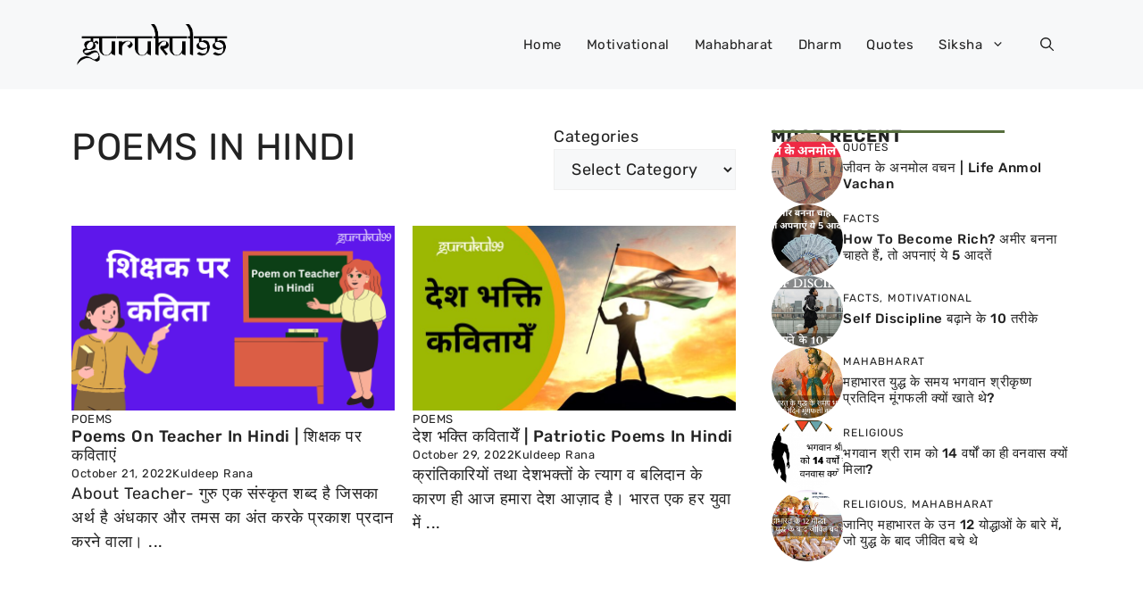

--- FILE ---
content_type: text/html; charset=UTF-8
request_url: https://gurukul99.com/tag/poems-in-hindi
body_size: 11302
content:
<!DOCTYPE html><html lang="en-US" prefix="og: https://ogp.me/ns#"><head><meta charset="UTF-8"> <style>img:is([sizes="auto" i], [sizes^="auto," i]) { contain-intrinsic-size: 3000px 1500px }</style><meta name="viewport" content="width=device-width, initial-scale=1"> <!-- Search Engine Optimization by Rank Math - https://rankmath.com/ --><title>poems in hindi - Gurukul99</title><link rel="preconnect" href="https://fonts.gstatic.com/" crossorigin/><link rel="preconnect" href="https://fonts.googleapis.com"/><style type="text/css">@font-face {
 font-family: 'Rubik';
 font-style: italic;
 font-weight: 300;
 font-display: swap;
 src: url(https://fonts.gstatic.com/s/rubik/v28/iJWbBXyIfDnIV7nEt3KSJbVDV49rz8sDE3U3f4c.ttf) format('truetype');
}
@font-face {
 font-family: 'Rubik';
 font-style: italic;
 font-weight: 400;
 font-display: swap;
 src: url(https://fonts.gstatic.com/s/rubik/v28/iJWbBXyIfDnIV7nEt3KSJbVDV49rz8tdE3U3f4c.ttf) format('truetype');
}
@font-face {
 font-family: 'Rubik';
 font-style: italic;
 font-weight: 500;
 font-display: swap;
 src: url(https://fonts.gstatic.com/s/rubik/v28/iJWbBXyIfDnIV7nEt3KSJbVDV49rz8tvE3U3f4c.ttf) format('truetype');
}
@font-face {
 font-family: 'Rubik';
 font-style: italic;
 font-weight: 600;
 font-display: swap;
 src: url(https://fonts.gstatic.com/s/rubik/v28/iJWbBXyIfDnIV7nEt3KSJbVDV49rz8uDFHU3f4c.ttf) format('truetype');
}
@font-face {
 font-family: 'Rubik';
 font-style: italic;
 font-weight: 700;
 font-display: swap;
 src: url(https://fonts.gstatic.com/s/rubik/v28/iJWbBXyIfDnIV7nEt3KSJbVDV49rz8u6FHU3f4c.ttf) format('truetype');
}
@font-face {
 font-family: 'Rubik';
 font-style: italic;
 font-weight: 800;
 font-display: swap;
 src: url(https://fonts.gstatic.com/s/rubik/v28/iJWbBXyIfDnIV7nEt3KSJbVDV49rz8vdFHU3f4c.ttf) format('truetype');
}
@font-face {
 font-family: 'Rubik';
 font-style: italic;
 font-weight: 900;
 font-display: swap;
 src: url(https://fonts.gstatic.com/s/rubik/v28/iJWbBXyIfDnIV7nEt3KSJbVDV49rz8v0FHU3f4c.ttf) format('truetype');
}
@font-face {
 font-family: 'Rubik';
 font-style: normal;
 font-weight: 300;
 font-display: swap;
 src: url(https://fonts.gstatic.com/s/rubik/v28/iJWZBXyIfDnIV5PNhY1KTN7Z-Yh-WYiFV0Uw.ttf) format('truetype');
}
@font-face {
 font-family: 'Rubik';
 font-style: normal;
 font-weight: 400;
 font-display: swap;
 src: url(https://fonts.gstatic.com/s/rubik/v28/iJWZBXyIfDnIV5PNhY1KTN7Z-Yh-B4iFV0Uw.ttf) format('truetype');
}
@font-face {
 font-family: 'Rubik';
 font-style: normal;
 font-weight: 500;
 font-display: swap;
 src: url(https://fonts.gstatic.com/s/rubik/v28/iJWZBXyIfDnIV5PNhY1KTN7Z-Yh-NYiFV0Uw.ttf) format('truetype');
}
@font-face {
 font-family: 'Rubik';
 font-style: normal;
 font-weight: 600;
 font-display: swap;
 src: url(https://fonts.gstatic.com/s/rubik/v28/iJWZBXyIfDnIV5PNhY1KTN7Z-Yh-2Y-FV0Uw.ttf) format('truetype');
}
@font-face {
 font-family: 'Rubik';
 font-style: normal;
 font-weight: 700;
 font-display: swap;
 src: url(https://fonts.gstatic.com/s/rubik/v28/iJWZBXyIfDnIV5PNhY1KTN7Z-Yh-4I-FV0Uw.ttf) format('truetype');
}
@font-face {
 font-family: 'Rubik';
 font-style: normal;
 font-weight: 800;
 font-display: swap;
 src: url(https://fonts.gstatic.com/s/rubik/v28/iJWZBXyIfDnIV5PNhY1KTN7Z-Yh-h4-FV0Uw.ttf) format('truetype');
}
@font-face {
 font-family: 'Rubik';
 font-style: normal;
 font-weight: 900;
 font-display: swap;
 src: url(https://fonts.gstatic.com/s/rubik/v28/iJWZBXyIfDnIV5PNhY1KTN7Z-Yh-ro-FV0Uw.ttf) format('truetype');
} </style><link rel="stylesheet" id="siteground-optimizer-combined-css-9dbac10b6e43178ec0ae32b25cc689c4" href="https://gurukul99.com/wp-content/uploads/siteground-optimizer-assets/siteground-optimizer-combined-css-9dbac10b6e43178ec0ae32b25cc689c4.css" media="all" /><meta name="robots" content="follow, noindex"/><meta property="og:locale" content="en_US" /><meta property="og:type" content="article" /><meta property="og:title" content="poems in hindi - Gurukul99" /><meta property="og:url" content="https://gurukul99.com/tag/poems-in-hindi" /><meta property="og:site_name" content="Gurukul99" /><meta name="twitter:card" content="summary_large_image" /><meta name="twitter:title" content="poems in hindi - Gurukul99" /><meta name="twitter:site" content="@ranakuldeep1989@gmail.com" /><meta name="twitter:label1" content="Posts" /><meta name="twitter:data1" content="2" /> <script type="application/ld+json" class="rank-math-schema">{"@context":"https://schema.org","@graph":[{"@type":"Person","@id":"https://gurukul99.com/#person","name":"ranakuldeep1989@gmail.com","sameAs":["https://twitter.com/ranakuldeep1989@gmail.com"],"image":{"@type":"ImageObject","@id":"https://gurukul99.com/#logo","url":"https://gurukul99.com/wp-content/uploads/2020/01/cropped-g99-logo.png","contentUrl":"https://gurukul99.com/wp-content/uploads/2020/01/cropped-g99-logo.png","caption":"Gurukul99","inLanguage":"en-US","width":"350","height":"70"}},{"@type":"WebSite","@id":"https://gurukul99.com/#website","url":"https://gurukul99.com","name":"Gurukul99","publisher":{"@id":"https://gurukul99.com/#person"},"inLanguage":"en-US"},{"@type":"CollectionPage","@id":"https://gurukul99.com/tag/poems-in-hindi#webpage","url":"https://gurukul99.com/tag/poems-in-hindi","name":"poems in hindi - Gurukul99","isPartOf":{"@id":"https://gurukul99.com/#website"},"inLanguage":"en-US"}]}</script> <!-- /Rank Math WordPress SEO plugin --><link rel='dns-prefetch' href='//maxcdn.bootstrapcdn.com' /><link href='https://fonts.gstatic.com' crossorigin rel='preconnect' /><link href='https://fonts.googleapis.com' crossorigin rel='preconnect' /><link rel="alternate" type="application/rss+xml" title="Gurukul99 &raquo; Feed" href="https://gurukul99.com/feed" /><link rel="alternate" type="application/rss+xml" title="Gurukul99 &raquo; Comments Feed" href="https://gurukul99.com/comments/feed" /><link rel="alternate" type="application/rss+xml" title="Gurukul99 &raquo; poems in hindi Tag Feed" href="https://gurukul99.com/tag/poems-in-hindi/feed" /> <style id='wp-emoji-styles-inline-css'> img.wp-smiley, img.emoji {
 display: inline !important;
 border: none !important;
 box-shadow: none !important;
 height: 1em !important;
 width: 1em !important;
 margin: 0 0.07em !important;
 vertical-align: -0.1em !important;
 background: none !important;
 padding: 0 !important;
 } </style> <style id='classic-theme-styles-inline-css'> /*! This file is auto-generated */
.wp-block-button__link{color:#fff;background-color:#32373c;border-radius:9999px;box-shadow:none;text-decoration:none;padding:calc(.667em + 2px) calc(1.333em + 2px);font-size:1.125em}.wp-block-file__button{background:#32373c;color:#fff;text-decoration:none} </style> <style id='global-styles-inline-css'> :root{--wp--preset--aspect-ratio--square: 1;--wp--preset--aspect-ratio--4-3: 4/3;--wp--preset--aspect-ratio--3-4: 3/4;--wp--preset--aspect-ratio--3-2: 3/2;--wp--preset--aspect-ratio--2-3: 2/3;--wp--preset--aspect-ratio--16-9: 16/9;--wp--preset--aspect-ratio--9-16: 9/16;--wp--preset--color--black: #000000;--wp--preset--color--cyan-bluish-gray: #abb8c3;--wp--preset--color--white: #ffffff;--wp--preset--color--pale-pink: #f78da7;--wp--preset--color--vivid-red: #cf2e2e;--wp--preset--color--luminous-vivid-orange: #ff6900;--wp--preset--color--luminous-vivid-amber: #fcb900;--wp--preset--color--light-green-cyan: #7bdcb5;--wp--preset--color--vivid-green-cyan: #00d084;--wp--preset--color--pale-cyan-blue: #8ed1fc;--wp--preset--color--vivid-cyan-blue: #0693e3;--wp--preset--color--vivid-purple: #9b51e0;--wp--preset--color--contrast: var(--contrast);--wp--preset--color--contrast-2: var(--contrast-2);--wp--preset--color--contrast-3: var(--contrast-3);--wp--preset--color--base: var(--base);--wp--preset--color--base-2: var(--base-2);--wp--preset--color--base-3: var(--base-3);--wp--preset--color--accent: var(--accent);--wp--preset--color--accent-2: var(--accent-2);--wp--preset--gradient--vivid-cyan-blue-to-vivid-purple: linear-gradient(135deg,rgba(6,147,227,1) 0%,rgb(155,81,224) 100%);--wp--preset--gradient--light-green-cyan-to-vivid-green-cyan: linear-gradient(135deg,rgb(122,220,180) 0%,rgb(0,208,130) 100%);--wp--preset--gradient--luminous-vivid-amber-to-luminous-vivid-orange: linear-gradient(135deg,rgba(252,185,0,1) 0%,rgba(255,105,0,1) 100%);--wp--preset--gradient--luminous-vivid-orange-to-vivid-red: linear-gradient(135deg,rgba(255,105,0,1) 0%,rgb(207,46,46) 100%);--wp--preset--gradient--very-light-gray-to-cyan-bluish-gray: linear-gradient(135deg,rgb(238,238,238) 0%,rgb(169,184,195) 100%);--wp--preset--gradient--cool-to-warm-spectrum: linear-gradient(135deg,rgb(74,234,220) 0%,rgb(151,120,209) 20%,rgb(207,42,186) 40%,rgb(238,44,130) 60%,rgb(251,105,98) 80%,rgb(254,248,76) 100%);--wp--preset--gradient--blush-light-purple: linear-gradient(135deg,rgb(255,206,236) 0%,rgb(152,150,240) 100%);--wp--preset--gradient--blush-bordeaux: linear-gradient(135deg,rgb(254,205,165) 0%,rgb(254,45,45) 50%,rgb(107,0,62) 100%);--wp--preset--gradient--luminous-dusk: linear-gradient(135deg,rgb(255,203,112) 0%,rgb(199,81,192) 50%,rgb(65,88,208) 100%);--wp--preset--gradient--pale-ocean: linear-gradient(135deg,rgb(255,245,203) 0%,rgb(182,227,212) 50%,rgb(51,167,181) 100%);--wp--preset--gradient--electric-grass: linear-gradient(135deg,rgb(202,248,128) 0%,rgb(113,206,126) 100%);--wp--preset--gradient--midnight: linear-gradient(135deg,rgb(2,3,129) 0%,rgb(40,116,252) 100%);--wp--preset--font-size--small: 13px;--wp--preset--font-size--medium: 20px;--wp--preset--font-size--large: 36px;--wp--preset--font-size--x-large: 42px;--wp--preset--spacing--20: 0.44rem;--wp--preset--spacing--30: 0.67rem;--wp--preset--spacing--40: 1rem;--wp--preset--spacing--50: 1.5rem;--wp--preset--spacing--60: 2.25rem;--wp--preset--spacing--70: 3.38rem;--wp--preset--spacing--80: 5.06rem;--wp--preset--shadow--natural: 6px 6px 9px rgba(0, 0, 0, 0.2);--wp--preset--shadow--deep: 12px 12px 50px rgba(0, 0, 0, 0.4);--wp--preset--shadow--sharp: 6px 6px 0px rgba(0, 0, 0, 0.2);--wp--preset--shadow--outlined: 6px 6px 0px -3px rgba(255, 255, 255, 1), 6px 6px rgba(0, 0, 0, 1);--wp--preset--shadow--crisp: 6px 6px 0px rgba(0, 0, 0, 1);}:where(.is-layout-flex){gap: 0.5em;}:where(.is-layout-grid){gap: 0.5em;}body .is-layout-flex{display: flex;}.is-layout-flex{flex-wrap: wrap;align-items: center;}.is-layout-flex > :is(*, div){margin: 0;}body .is-layout-grid{display: grid;}.is-layout-grid > :is(*, div){margin: 0;}:where(.wp-block-columns.is-layout-flex){gap: 2em;}:where(.wp-block-columns.is-layout-grid){gap: 2em;}:where(.wp-block-post-template.is-layout-flex){gap: 1.25em;}:where(.wp-block-post-template.is-layout-grid){gap: 1.25em;}.has-black-color{color: var(--wp--preset--color--black) !important;}.has-cyan-bluish-gray-color{color: var(--wp--preset--color--cyan-bluish-gray) !important;}.has-white-color{color: var(--wp--preset--color--white) !important;}.has-pale-pink-color{color: var(--wp--preset--color--pale-pink) !important;}.has-vivid-red-color{color: var(--wp--preset--color--vivid-red) !important;}.has-luminous-vivid-orange-color{color: var(--wp--preset--color--luminous-vivid-orange) !important;}.has-luminous-vivid-amber-color{color: var(--wp--preset--color--luminous-vivid-amber) !important;}.has-light-green-cyan-color{color: var(--wp--preset--color--light-green-cyan) !important;}.has-vivid-green-cyan-color{color: var(--wp--preset--color--vivid-green-cyan) !important;}.has-pale-cyan-blue-color{color: var(--wp--preset--color--pale-cyan-blue) !important;}.has-vivid-cyan-blue-color{color: var(--wp--preset--color--vivid-cyan-blue) !important;}.has-vivid-purple-color{color: var(--wp--preset--color--vivid-purple) !important;}.has-black-background-color{background-color: var(--wp--preset--color--black) !important;}.has-cyan-bluish-gray-background-color{background-color: var(--wp--preset--color--cyan-bluish-gray) !important;}.has-white-background-color{background-color: var(--wp--preset--color--white) !important;}.has-pale-pink-background-color{background-color: var(--wp--preset--color--pale-pink) !important;}.has-vivid-red-background-color{background-color: var(--wp--preset--color--vivid-red) !important;}.has-luminous-vivid-orange-background-color{background-color: var(--wp--preset--color--luminous-vivid-orange) !important;}.has-luminous-vivid-amber-background-color{background-color: var(--wp--preset--color--luminous-vivid-amber) !important;}.has-light-green-cyan-background-color{background-color: var(--wp--preset--color--light-green-cyan) !important;}.has-vivid-green-cyan-background-color{background-color: var(--wp--preset--color--vivid-green-cyan) !important;}.has-pale-cyan-blue-background-color{background-color: var(--wp--preset--color--pale-cyan-blue) !important;}.has-vivid-cyan-blue-background-color{background-color: var(--wp--preset--color--vivid-cyan-blue) !important;}.has-vivid-purple-background-color{background-color: var(--wp--preset--color--vivid-purple) !important;}.has-black-border-color{border-color: var(--wp--preset--color--black) !important;}.has-cyan-bluish-gray-border-color{border-color: var(--wp--preset--color--cyan-bluish-gray) !important;}.has-white-border-color{border-color: var(--wp--preset--color--white) !important;}.has-pale-pink-border-color{border-color: var(--wp--preset--color--pale-pink) !important;}.has-vivid-red-border-color{border-color: var(--wp--preset--color--vivid-red) !important;}.has-luminous-vivid-orange-border-color{border-color: var(--wp--preset--color--luminous-vivid-orange) !important;}.has-luminous-vivid-amber-border-color{border-color: var(--wp--preset--color--luminous-vivid-amber) !important;}.has-light-green-cyan-border-color{border-color: var(--wp--preset--color--light-green-cyan) !important;}.has-vivid-green-cyan-border-color{border-color: var(--wp--preset--color--vivid-green-cyan) !important;}.has-pale-cyan-blue-border-color{border-color: var(--wp--preset--color--pale-cyan-blue) !important;}.has-vivid-cyan-blue-border-color{border-color: var(--wp--preset--color--vivid-cyan-blue) !important;}.has-vivid-purple-border-color{border-color: var(--wp--preset--color--vivid-purple) !important;}.has-vivid-cyan-blue-to-vivid-purple-gradient-background{background: var(--wp--preset--gradient--vivid-cyan-blue-to-vivid-purple) !important;}.has-light-green-cyan-to-vivid-green-cyan-gradient-background{background: var(--wp--preset--gradient--light-green-cyan-to-vivid-green-cyan) !important;}.has-luminous-vivid-amber-to-luminous-vivid-orange-gradient-background{background: var(--wp--preset--gradient--luminous-vivid-amber-to-luminous-vivid-orange) !important;}.has-luminous-vivid-orange-to-vivid-red-gradient-background{background: var(--wp--preset--gradient--luminous-vivid-orange-to-vivid-red) !important;}.has-very-light-gray-to-cyan-bluish-gray-gradient-background{background: var(--wp--preset--gradient--very-light-gray-to-cyan-bluish-gray) !important;}.has-cool-to-warm-spectrum-gradient-background{background: var(--wp--preset--gradient--cool-to-warm-spectrum) !important;}.has-blush-light-purple-gradient-background{background: var(--wp--preset--gradient--blush-light-purple) !important;}.has-blush-bordeaux-gradient-background{background: var(--wp--preset--gradient--blush-bordeaux) !important;}.has-luminous-dusk-gradient-background{background: var(--wp--preset--gradient--luminous-dusk) !important;}.has-pale-ocean-gradient-background{background: var(--wp--preset--gradient--pale-ocean) !important;}.has-electric-grass-gradient-background{background: var(--wp--preset--gradient--electric-grass) !important;}.has-midnight-gradient-background{background: var(--wp--preset--gradient--midnight) !important;}.has-small-font-size{font-size: var(--wp--preset--font-size--small) !important;}.has-medium-font-size{font-size: var(--wp--preset--font-size--medium) !important;}.has-large-font-size{font-size: var(--wp--preset--font-size--large) !important;}.has-x-large-font-size{font-size: var(--wp--preset--font-size--x-large) !important;}
:where(.wp-block-post-template.is-layout-flex){gap: 1.25em;}:where(.wp-block-post-template.is-layout-grid){gap: 1.25em;}
:where(.wp-block-columns.is-layout-flex){gap: 2em;}:where(.wp-block-columns.is-layout-grid){gap: 2em;}
:root :where(.wp-block-pullquote){font-size: 1.5em;line-height: 1.6;} </style><link rel='stylesheet' id='sab_font-awesome-css' href='//maxcdn.bootstrapcdn.com/font-awesome/4.7.0/css/font-awesome.min.css?ver=6.8.3' media='all' /> <style id='generate-style-inline-css'> body{background-color:var(--base-3);color:var(--contrast);}a{color:var(--accent);}a:hover, a:focus{text-decoration:underline;}.entry-title a, .site-branding a, a.button, .wp-block-button__link, .main-navigation a{text-decoration:none;}a:hover, a:focus, a:active{color:var(--contrast);}.wp-block-group__inner-container{max-width:1200px;margin-left:auto;margin-right:auto;}.site-header .header-image{width:180px;}:root{--contrast:#222222;--contrast-2:#575760;--contrast-3:#b2b2be;--base:#f0f0f0;--base-2:#f7f8f9;--base-3:#ffffff;--accent:#0C4767;--accent-2:#566E3D;}:root .has-contrast-color{color:var(--contrast);}:root .has-contrast-background-color{background-color:var(--contrast);}:root .has-contrast-2-color{color:var(--contrast-2);}:root .has-contrast-2-background-color{background-color:var(--contrast-2);}:root .has-contrast-3-color{color:var(--contrast-3);}:root .has-contrast-3-background-color{background-color:var(--contrast-3);}:root .has-base-color{color:var(--base);}:root .has-base-background-color{background-color:var(--base);}:root .has-base-2-color{color:var(--base-2);}:root .has-base-2-background-color{background-color:var(--base-2);}:root .has-base-3-color{color:var(--base-3);}:root .has-base-3-background-color{background-color:var(--base-3);}:root .has-accent-color{color:var(--accent);}:root .has-accent-background-color{background-color:var(--accent);}:root .has-accent-2-color{color:var(--accent-2);}:root .has-accent-2-background-color{background-color:var(--accent-2);}.gp-modal:not(.gp-modal--open):not(.gp-modal--transition){display:none;}.gp-modal--transition:not(.gp-modal--open){pointer-events:none;}.gp-modal-overlay:not(.gp-modal-overlay--open):not(.gp-modal--transition){display:none;}.gp-modal__overlay{display:none;position:fixed;top:0;left:0;right:0;bottom:0;background:rgba(0,0,0,0.2);display:flex;justify-content:center;align-items:center;z-index:10000;backdrop-filter:blur(3px);transition:opacity 500ms ease;opacity:0;}.gp-modal--open:not(.gp-modal--transition) .gp-modal__overlay{opacity:1;}.gp-modal__container{max-width:100%;max-height:100vh;transform:scale(0.9);transition:transform 500ms ease;padding:0 10px;}.gp-modal--open:not(.gp-modal--transition) .gp-modal__container{transform:scale(1);}.search-modal-fields{display:flex;}.gp-search-modal .gp-modal__overlay{align-items:flex-start;padding-top:25vh;background:var(--gp-search-modal-overlay-bg-color);}.search-modal-form{width:500px;max-width:100%;background-color:var(--gp-search-modal-bg-color);color:var(--gp-search-modal-text-color);}.search-modal-form .search-field, .search-modal-form .search-field:focus{width:100%;height:60px;background-color:transparent;border:0;appearance:none;color:currentColor;}.search-modal-fields button, .search-modal-fields button:active, .search-modal-fields button:focus, .search-modal-fields button:hover{background-color:transparent;border:0;color:currentColor;width:60px;}body, button, input, select, textarea{font-family:Rubik, sans-serif;font-size:18px;letter-spacing:0.5px;}h2{text-transform:uppercase;font-size:30px;}@media (max-width:768px){h2{font-size:22px;}}h1{text-transform:uppercase;}h3{font-weight:500;text-transform:capitalize;font-size:30px;}h6{font-weight:400;text-transform:uppercase;font-size:13px;letter-spacing:1px;line-height:1em;margin-bottom:13px;}h4{font-weight:600;text-transform:uppercase;font-size:19px;letter-spacing:1px;line-height:1.4em;margin-bottom:0px;}.top-bar{background-color:#636363;color:#ffffff;}.top-bar a{color:#ffffff;}.top-bar a:hover{color:#303030;}.site-header{background-color:var(--base-2);}.main-title a,.main-title a:hover{color:var(--contrast);}.site-description{color:var(--contrast-2);}.main-navigation .main-nav ul li a, .main-navigation .menu-toggle, .main-navigation .menu-bar-items{color:var(--contrast);}.main-navigation .main-nav ul li:not([class*="current-menu-"]):hover > a, .main-navigation .main-nav ul li:not([class*="current-menu-"]):focus > a, .main-navigation .main-nav ul li.sfHover:not([class*="current-menu-"]) > a, .main-navigation .menu-bar-item:hover > a, .main-navigation .menu-bar-item.sfHover > a{color:var(--accent);}button.menu-toggle:hover,button.menu-toggle:focus{color:var(--contrast);}.main-navigation .main-nav ul li[class*="current-menu-"] > a{color:var(--accent);}.navigation-search input[type="search"],.navigation-search input[type="search"]:active, .navigation-search input[type="search"]:focus, .main-navigation .main-nav ul li.search-item.active > a, .main-navigation .menu-bar-items .search-item.active > a{color:var(--accent);}.main-navigation ul ul{background-color:var(--base);}.separate-containers .inside-article, .separate-containers .comments-area, .separate-containers .page-header, .one-container .container, .separate-containers .paging-navigation, .inside-page-header{background-color:var(--base-3);}.entry-title a{color:var(--contrast);}.entry-title a:hover{color:var(--contrast-2);}.entry-meta{color:var(--contrast-2);}.sidebar .widget{background-color:var(--base-3);}.footer-widgets{background-color:var(--base-3);}.site-info{background-color:var(--base-3);}input[type="text"],input[type="email"],input[type="url"],input[type="password"],input[type="search"],input[type="tel"],input[type="number"],textarea,select{color:var(--contrast);background-color:var(--base-2);border-color:var(--base);}input[type="text"]:focus,input[type="email"]:focus,input[type="url"]:focus,input[type="password"]:focus,input[type="search"]:focus,input[type="tel"]:focus,input[type="number"]:focus,textarea:focus,select:focus{color:var(--contrast);background-color:var(--base-2);border-color:var(--contrast-3);}button,html input[type="button"],input[type="reset"],input[type="submit"],a.button,a.wp-block-button__link:not(.has-background){color:#ffffff;background-color:#55555e;}button:hover,html input[type="button"]:hover,input[type="reset"]:hover,input[type="submit"]:hover,a.button:hover,button:focus,html input[type="button"]:focus,input[type="reset"]:focus,input[type="submit"]:focus,a.button:focus,a.wp-block-button__link:not(.has-background):active,a.wp-block-button__link:not(.has-background):focus,a.wp-block-button__link:not(.has-background):hover{color:#ffffff;background-color:#3f4047;}a.generate-back-to-top{background-color:rgba( 0,0,0,0.4 );color:#ffffff;}a.generate-back-to-top:hover,a.generate-back-to-top:focus{background-color:rgba( 0,0,0,0.6 );color:#ffffff;}:root{--gp-search-modal-bg-color:var(--base-3);--gp-search-modal-text-color:var(--contrast);--gp-search-modal-overlay-bg-color:rgba(0,0,0,0.2);}@media (max-width: 768px){.main-navigation .menu-bar-item:hover > a, .main-navigation .menu-bar-item.sfHover > a{background:none;color:var(--contrast);}}.nav-below-header .main-navigation .inside-navigation.grid-container, .nav-above-header .main-navigation .inside-navigation.grid-container{padding:0px 20px 0px 20px;}.site-main .wp-block-group__inner-container{padding:40px;}.separate-containers .paging-navigation{padding-top:20px;padding-bottom:20px;}.entry-content .alignwide, body:not(.no-sidebar) .entry-content .alignfull{margin-left:-40px;width:calc(100% + 80px);max-width:calc(100% + 80px);}.rtl .menu-item-has-children .dropdown-menu-toggle{padding-left:20px;}.rtl .main-navigation .main-nav ul li.menu-item-has-children > a{padding-right:20px;}@media (max-width:768px){.separate-containers .inside-article, .separate-containers .comments-area, .separate-containers .page-header, .separate-containers .paging-navigation, .one-container .site-content, .inside-page-header{padding:30px;}.site-main .wp-block-group__inner-container{padding:30px;}.inside-top-bar{padding-right:30px;padding-left:30px;}.inside-header{padding-right:30px;padding-left:30px;}.widget-area .widget{padding-top:30px;padding-right:30px;padding-bottom:30px;padding-left:30px;}.footer-widgets-container{padding-top:30px;padding-right:30px;padding-bottom:30px;padding-left:30px;}.inside-site-info{padding-right:30px;padding-left:30px;}.entry-content .alignwide, body:not(.no-sidebar) .entry-content .alignfull{margin-left:-30px;width:calc(100% + 60px);max-width:calc(100% + 60px);}.one-container .site-main .paging-navigation{margin-bottom:20px;}}/* End cached CSS */.is-right-sidebar{width:30%;}.is-left-sidebar{width:30%;}.site-content .content-area{width:70%;}@media (max-width: 768px){.main-navigation .menu-toggle,.sidebar-nav-mobile:not(#sticky-placeholder){display:block;}.main-navigation ul,.gen-sidebar-nav,.main-navigation:not(.slideout-navigation):not(.toggled) .main-nav > ul,.has-inline-mobile-toggle #site-navigation .inside-navigation > *:not(.navigation-search):not(.main-nav){display:none;}.nav-align-right .inside-navigation,.nav-align-center .inside-navigation{justify-content:space-between;}.has-inline-mobile-toggle .mobile-menu-control-wrapper{display:flex;flex-wrap:wrap;}.has-inline-mobile-toggle .inside-header{flex-direction:row;text-align:left;flex-wrap:wrap;}.has-inline-mobile-toggle .header-widget,.has-inline-mobile-toggle #site-navigation{flex-basis:100%;}.nav-float-left .has-inline-mobile-toggle #site-navigation{order:10;}}
.dynamic-author-image-rounded{border-radius:100%;}.dynamic-featured-image, .dynamic-author-image{vertical-align:middle;}.one-container.blog .dynamic-content-template:not(:last-child), .one-container.archive .dynamic-content-template:not(:last-child){padding-bottom:0px;}.dynamic-entry-excerpt > p:last-child{margin-bottom:0px;} </style> <style id='generateblocks-inline-css'> .gb-container-04da9225{display:flex;justify-content:space-between;}.gb-container-ba3d87b1{padding-top:20px;padding-bottom:20px;}.gb-container-3a29d203{height:100%;min-height:300px;display:flex;flex-direction:column;row-gap:13px;color:var(--contrast);}.gb-container-3a29d203 a{color:var(--contrast);}.gb-grid-wrapper > .gb-grid-column-3a29d203{width:50%;}.gb-container-583c9eec{display:flex;column-gap:20px;}.gb-container-d0a86651{display:flex;flex-wrap:wrap;align-items:center;column-gap:20px;row-gap:20px;color:var(--contrast);}.gb-container-d0a86651 a{color:var(--contrast);}.gb-container-d0a86651 a:hover{color:var(--contrast);}.gb-container-bcbc46ac{width:60%;flex-basis:calc(100% - 75px);text-align:center;border-top:3px solid var(--accent-2);}.gb-container-e9bed0be{flex-basis:100%;}.gb-container-03919c55{height:100%;display:flex;align-items:center;column-gap:20px;}.gb-grid-wrapper > .gb-grid-column-03919c55{width:100%;}.gb-container-3ff058ae{flex-shrink:0;flex-basis:80px;}.gb-container-c551a107{flex-shrink:1;}.gb-container-e224c1dd{background-color:var(--base-2);}.gb-container-33435c22{max-width:1200px;padding:40px 20px 0;margin-right:auto;margin-left:auto;}div.gb-headline-c66a2b1e{font-size:13px;text-transform:uppercase;}h3.gb-headline-1032a3b9{font-size:18px;margin-bottom:0px;}div.gb-headline-897f85e5{display:inline-block;font-size:13px;text-transform:capitalize;}div.gb-headline-682093c1{display:inline-block;font-size:13px;text-transform:capitalize;}p.gb-headline-251bd4df{margin-bottom:0px;}h4.gb-headline-9e06b5e3{flex-basis:100%;margin-bottom:-20px;}h6.gb-headline-14dcdb64{font-size:12px;margin-bottom:8px;}h3.gb-headline-040f2ffe{font-size:15px;margin-bottom:5px;}.gb-grid-wrapper-5cbf6a7d{display:flex;flex-wrap:wrap;margin-left:-20px;}.gb-grid-wrapper-5cbf6a7d > .gb-grid-column{box-sizing:border-box;padding-left:20px;padding-bottom:40px;}.gb-grid-wrapper-b3929361{display:flex;flex-wrap:wrap;row-gap:20px;}.gb-grid-wrapper-b3929361 > .gb-grid-column{box-sizing:border-box;}.gb-image-628deb9f{width:100%;height:100%;object-fit:fill;vertical-align:middle;}.gb-image-95849c3e{border-radius:50%;width:80px;height:80px;object-fit:cover;vertical-align:middle;}.gb-button-wrapper{display:flex;flex-wrap:wrap;align-items:flex-start;justify-content:flex-start;clear:both;}.gb-button-wrapper a.gb-button-58025241{display:inline-flex;align-items:center;justify-content:center;font-size:15px;text-align:center;padding:10px;margin-right:5px;border-radius:10px;border:1px solid var(--contrast-3);background-color:var(--base-3);color:var(--contrast);text-decoration:none;}.gb-button-wrapper a.gb-button-58025241:hover, .gb-button-wrapper a.gb-button-58025241:active, .gb-button-wrapper a.gb-button-58025241:focus{background-color:var(--accent);color:var(--base-3);}.gb-button-wrapper .gb-button-1be5c84d{display:inline-flex;align-items:center;justify-content:center;font-size:15px;text-align:center;padding:10px 15px;margin-right:2.5px;margin-left:2.5px;border-radius:10px;border:1px solid var(--contrast-3);background-color:var(--base-3);color:var(--contrast);text-decoration:none;}.gb-button-wrapper .gb-button-1be5c84d:hover, .gb-button-wrapper .gb-button-1be5c84d:active, .gb-button-wrapper .gb-button-1be5c84d:focus{background-color:var(--accent);color:var(--base-3);}.gb-button-wrapper .gb-button-1be5c84d.gb-block-is-current, .gb-button-wrapper .gb-button-1be5c84d.gb-block-is-current:hover, .gb-button-wrapper .gb-button-1be5c84d.gb-block-is-current:active, .gb-button-wrapper .gb-button-1be5c84d.gb-block-is-current:focus{background-color:var(--accent);color:var(--base-3);}.gb-button-wrapper a.gb-button-4c4c412c{display:inline-flex;align-items:center;justify-content:center;font-size:15px;text-align:center;padding:10px;margin-left:5px;border-radius:10px;border:1px solid var(--contrast-3);background-color:var(--base-3);color:var(--contrast);text-decoration:none;}.gb-button-wrapper a.gb-button-4c4c412c:hover, .gb-button-wrapper a.gb-button-4c4c412c:active, .gb-button-wrapper a.gb-button-4c4c412c:focus{background-color:var(--accent);color:var(--base-3);}@media (max-width: 1024px) {.gb-grid-wrapper-5cbf6a7d > .gb-grid-column{padding-bottom:40px;}.gb-grid-wrapper-b3929361{margin-left:-20px;}.gb-grid-wrapper-b3929361 > .gb-grid-column{padding-left:20px;}}@media (max-width: 767px) {.gb-container-ba3d87b1{padding-top:0px;}.gb-grid-wrapper > .gb-grid-column-3a29d203{width:100%;}.gb-container-d0a86651{text-align:center;padding-top:40px;}.gb-container-bcbc46ac{width:100%;}.gb-grid-wrapper > .gb-grid-column-bcbc46ac{width:100%;}.gb-container-3ff058ae{width:50%;text-align:center;}.gb-grid-wrapper > .gb-grid-column-3ff058ae{width:50%;}.gb-container-c551a107{width:50%;text-align:left;}.gb-grid-wrapper > .gb-grid-column-c551a107{width:50%;}h4.gb-headline-9e06b5e3{text-align:left;}h6.gb-headline-14dcdb64{text-align:left;}h3.gb-headline-040f2ffe{text-align:left;}.gb-grid-wrapper-5cbf6a7d > .gb-grid-column{padding-bottom:40px;}.gb-image-628deb9f{width:100%;height:240px;object-fit:cover;}}:root{--gb-container-width:1200px;}.gb-container .wp-block-image img{vertical-align:middle;}.gb-grid-wrapper .wp-block-image{margin-bottom:0;}.gb-highlight{background:none;}.gb-shape{line-height:0;} </style><link rel="https://api.w.org/" href="https://gurukul99.com/wp-json/" /><link rel="alternate" title="JSON" type="application/json" href="https://gurukul99.com/wp-json/wp/v2/tags/509" /><link rel="EditURI" type="application/rsd+xml" title="RSD" href="https://gurukul99.com/xmlrpc.php?rsd" /><meta name="generator" content="WordPress 6.8.3" /> <style>.recentcomments a{display:inline !important;padding:0 !important;margin:0 !important;}</style><!-- Global site tag (gtag.js) - Google Analytics --> <script async src="https://www.googletagmanager.com/gtag/js?id=UA-157136824-1"></script> <script> window.dataLayer = window.dataLayer || [];
 function gtag(){dataLayer.push(arguments);}
 gtag('js', new Date());
 gtag('config', 'UA-157136824-1'); </script><script async src="https://pagead2.googlesyndication.com/pagead/js/adsbygoogle.js?client=ca-pub-3111133772787381"
 crossorigin="anonymous"></script><link rel="icon" href="https://gurukul99.com/wp-content/uploads/2020/01/cropped-gurukul99-favicon-32x32.png" sizes="32x32" /><link rel="icon" href="https://gurukul99.com/wp-content/uploads/2020/01/cropped-gurukul99-favicon-192x192.png" sizes="192x192" /><link rel="apple-touch-icon" href="https://gurukul99.com/wp-content/uploads/2020/01/cropped-gurukul99-favicon-180x180.png" /><meta name="msapplication-TileImage" content="https://gurukul99.com/wp-content/uploads/2020/01/cropped-gurukul99-favicon-270x270.png" /> <style id="wp-custom-css"> *{
 word-spacing: 1px;
}
.elementor-widget-theme-post-content a:link {
 text-decoration: underline;
}  /*For top and bottom padding in TOC*/
#ez-toc-container{
 padding-bottom:40px; 
}  blockquote {
max-width: 85%;
text-align: center;
margin: 20px;
padding: 10px;
font-size: 20px;
color: #870000;
border-top: 2px solid #870000;
border-bottom: 2px solid #870000;
font-style: normal; 
border-left: none;
}
p.thumb-caption-text{
 margin-top:10px;
}
/*Change CSS of image caption*/
.wp-block-image figcaption {
text-align: center;
font-size: 16px;
margin-bottom:40px;
}
.wp-block-embed figcaption {
text-align: center;
font-size: 16px;
margin-bottom:40px;
}
.widget-title {
 border-bottom: 1px solid;
}
.sidebar .widget a {
 color:#1e73be;
}
.sidebar .widget a:hover {
 color:blue;
}
.elementor-post__title {
 white-space: unset !important;
}
.main-navigation .main-nav ul li a {
 padding-left:14px;
 padding-right:14px;
}
.elementor-section-wrap{
 margin-top:20px;
}/* GeneratePress Site CSS */ .auto-width.gb-query-loop-wrapper {
 flex: 1;
}
@media (min-width: 768px) {
.sticky-container > .gb-inside-container,.sticky-container {
 position: sticky;
 top: 80px;
}
#right-sidebar .inside-right-sidebar {
 height: 100%;
}
}
select#wp-block-categories-1 {
 width: 100%;
} /* End GeneratePress Site CSS */ </style></head><body class="archive tag tag-poems-in-hindi tag-509 wp-custom-logo wp-embed-responsive wp-theme-generatepress post-image-below-header post-image-aligned-center sticky-menu-fade right-sidebar nav-float-right one-container header-aligned-left dropdown-hover" itemtype="https://schema.org/Blog" itemscope> <a class="screen-reader-text skip-link" href="#content" title="Skip to content">Skip to content</a><header class="site-header has-inline-mobile-toggle" id="masthead" aria-label="Site"  itemtype="https://schema.org/WPHeader" itemscope><div class="inside-header grid-container"><div class="site-logo"> <a href="https://gurukul99.com/" rel="home"> <img  class="header-image is-logo-image" alt="Gurukul99" src="https://gurukul99.com/wp-content/uploads/2023/11/cropped-gurukul99-logo.png" width="251" height="72" /> </a></div><nav class="main-navigation mobile-menu-control-wrapper" id="mobile-menu-control-wrapper" aria-label="Mobile Toggle"><div class="menu-bar-items"> <span class="menu-bar-item"> <a href="#" role="button" aria-label="Open search" data-gpmodal-trigger="gp-search"><span class="gp-icon icon-search"><svg viewBox="0 0 512 512" aria-hidden="true" xmlns="http://www.w3.org/2000/svg" width="1em" height="1em"><path fill-rule="evenodd" clip-rule="evenodd" d="M208 48c-88.366 0-160 71.634-160 160s71.634 160 160 160 160-71.634 160-160S296.366 48 208 48zM0 208C0 93.125 93.125 0 208 0s208 93.125 208 208c0 48.741-16.765 93.566-44.843 129.024l133.826 134.018c9.366 9.379 9.355 24.575-.025 33.941-9.379 9.366-24.575 9.355-33.941-.025L337.238 370.987C301.747 399.167 256.839 416 208 416 93.125 416 0 322.875 0 208z" /></svg><svg viewBox="0 0 512 512" aria-hidden="true" xmlns="http://www.w3.org/2000/svg" width="1em" height="1em"><path d="M71.029 71.029c9.373-9.372 24.569-9.372 33.942 0L256 222.059l151.029-151.03c9.373-9.372 24.569-9.372 33.942 0 9.372 9.373 9.372 24.569 0 33.942L289.941 256l151.03 151.029c9.372 9.373 9.372 24.569 0 33.942-9.373 9.372-24.569 9.372-33.942 0L256 289.941l-151.029 151.03c-9.373 9.372-24.569 9.372-33.942 0-9.372-9.373-9.372-24.569 0-33.942L222.059 256 71.029 104.971c-9.372-9.373-9.372-24.569 0-33.942z" /></svg></span></a> </span></div> <button data-nav="site-navigation" class="menu-toggle" aria-controls="primary-menu" aria-expanded="false"> <span class="gp-icon icon-menu-bars"><svg viewBox="0 0 512 512" aria-hidden="true" xmlns="http://www.w3.org/2000/svg" width="1em" height="1em"><path d="M0 96c0-13.255 10.745-24 24-24h464c13.255 0 24 10.745 24 24s-10.745 24-24 24H24c-13.255 0-24-10.745-24-24zm0 160c0-13.255 10.745-24 24-24h464c13.255 0 24 10.745 24 24s-10.745 24-24 24H24c-13.255 0-24-10.745-24-24zm0 160c0-13.255 10.745-24 24-24h464c13.255 0 24 10.745 24 24s-10.745 24-24 24H24c-13.255 0-24-10.745-24-24z" /></svg><svg viewBox="0 0 512 512" aria-hidden="true" xmlns="http://www.w3.org/2000/svg" width="1em" height="1em"><path d="M71.029 71.029c9.373-9.372 24.569-9.372 33.942 0L256 222.059l151.029-151.03c9.373-9.372 24.569-9.372 33.942 0 9.372 9.373 9.372 24.569 0 33.942L289.941 256l151.03 151.029c9.372 9.373 9.372 24.569 0 33.942-9.373 9.372-24.569 9.372-33.942 0L256 289.941l-151.029 151.03c-9.373 9.372-24.569 9.372-33.942 0-9.372-9.373-9.372-24.569 0-33.942L222.059 256 71.029 104.971c-9.372-9.373-9.372-24.569 0-33.942z" /></svg></span><span class="screen-reader-text">Menu</span> </button></nav><nav class="main-navigation has-menu-bar-items sub-menu-right" id="site-navigation" aria-label="Primary"  itemtype="https://schema.org/SiteNavigationElement" itemscope><div class="inside-navigation grid-container"> <button class="menu-toggle" aria-controls="primary-menu" aria-expanded="false"> <span class="gp-icon icon-menu-bars"><svg viewBox="0 0 512 512" aria-hidden="true" xmlns="http://www.w3.org/2000/svg" width="1em" height="1em"><path d="M0 96c0-13.255 10.745-24 24-24h464c13.255 0 24 10.745 24 24s-10.745 24-24 24H24c-13.255 0-24-10.745-24-24zm0 160c0-13.255 10.745-24 24-24h464c13.255 0 24 10.745 24 24s-10.745 24-24 24H24c-13.255 0-24-10.745-24-24zm0 160c0-13.255 10.745-24 24-24h464c13.255 0 24 10.745 24 24s-10.745 24-24 24H24c-13.255 0-24-10.745-24-24z" /></svg><svg viewBox="0 0 512 512" aria-hidden="true" xmlns="http://www.w3.org/2000/svg" width="1em" height="1em"><path d="M71.029 71.029c9.373-9.372 24.569-9.372 33.942 0L256 222.059l151.029-151.03c9.373-9.372 24.569-9.372 33.942 0 9.372 9.373 9.372 24.569 0 33.942L289.941 256l151.03 151.029c9.372 9.373 9.372 24.569 0 33.942-9.373 9.372-24.569 9.372-33.942 0L256 289.941l-151.029 151.03c-9.373 9.372-24.569 9.372-33.942 0-9.372-9.373-9.372-24.569 0-33.942L222.059 256 71.029 104.971c-9.372-9.373-9.372-24.569 0-33.942z" /></svg></span><span class="screen-reader-text">Menu</span> </button><div id="primary-menu" class="main-nav"><ul id="menu-primary-marketer" class=" menu sf-menu"><li id="menu-item-7793" class="menu-item menu-item-type-custom menu-item-object-custom menu-item-home menu-item-7793"><a href="https://gurukul99.com">Home</a></li><li id="menu-item-7812" class="menu-item menu-item-type-taxonomy menu-item-object-category menu-item-7812"><a href="https://gurukul99.com/motivational">Motivational</a></li><li id="menu-item-7813" class="menu-item menu-item-type-taxonomy menu-item-object-category menu-item-7813"><a href="https://gurukul99.com/mahabharat">Mahabharat</a></li><li id="menu-item-7821" class="menu-item menu-item-type-taxonomy menu-item-object-category menu-item-7821"><a href="https://gurukul99.com/religious">Dharm</a></li><li id="menu-item-7822" class="menu-item menu-item-type-taxonomy menu-item-object-category menu-item-7822"><a href="https://gurukul99.com/quotes">Quotes</a></li><li id="menu-item-7815" class="menu-item menu-item-type-custom menu-item-object-custom menu-item-has-children menu-item-7815"><a href="#">Siksha<span role="presentation" class="dropdown-menu-toggle"><span class="gp-icon icon-arrow"><svg viewBox="0 0 330 512" aria-hidden="true" xmlns="http://www.w3.org/2000/svg" width="1em" height="1em"><path d="M305.913 197.085c0 2.266-1.133 4.815-2.833 6.514L171.087 335.593c-1.7 1.7-4.249 2.832-6.515 2.832s-4.815-1.133-6.515-2.832L26.064 203.599c-1.7-1.7-2.832-4.248-2.832-6.514s1.132-4.816 2.832-6.515l14.162-14.163c1.7-1.699 3.966-2.832 6.515-2.832 2.266 0 4.815 1.133 6.515 2.832l111.316 111.317 111.316-111.317c1.7-1.699 4.249-2.832 6.515-2.832s4.815 1.133 6.515 2.832l14.162 14.163c1.7 1.7 2.833 4.249 2.833 6.515z" /></svg></span></span></a><ul class="sub-menu"><li id="menu-item-7817" class="menu-item menu-item-type-taxonomy menu-item-object-category menu-item-7817"><a href="https://gurukul99.com/vyakaran">Vyakaran</a></li><li id="menu-item-7816" class="menu-item menu-item-type-taxonomy menu-item-object-category menu-item-7816"><a href="https://gurukul99.com/nibandh">Nibandh</a></li><li id="menu-item-7818" class="menu-item menu-item-type-taxonomy menu-item-object-category menu-item-7818"><a href="https://gurukul99.com/jivani">Jivani</a></li><li id="menu-item-7819" class="menu-item menu-item-type-taxonomy menu-item-object-category menu-item-7819"><a href="https://gurukul99.com/facts">Facts</a></li><li id="menu-item-7820" class="menu-item menu-item-type-taxonomy menu-item-object-category menu-item-7820"><a href="https://gurukul99.com/english-grammar">English Grammar</a></li></ul></li></ul></div><div class="menu-bar-items"> <span class="menu-bar-item"> <a href="#" role="button" aria-label="Open search" data-gpmodal-trigger="gp-search"><span class="gp-icon icon-search"><svg viewBox="0 0 512 512" aria-hidden="true" xmlns="http://www.w3.org/2000/svg" width="1em" height="1em"><path fill-rule="evenodd" clip-rule="evenodd" d="M208 48c-88.366 0-160 71.634-160 160s71.634 160 160 160 160-71.634 160-160S296.366 48 208 48zM0 208C0 93.125 93.125 0 208 0s208 93.125 208 208c0 48.741-16.765 93.566-44.843 129.024l133.826 134.018c9.366 9.379 9.355 24.575-.025 33.941-9.379 9.366-24.575 9.355-33.941-.025L337.238 370.987C301.747 399.167 256.839 416 208 416 93.125 416 0 322.875 0 208z" /></svg><svg viewBox="0 0 512 512" aria-hidden="true" xmlns="http://www.w3.org/2000/svg" width="1em" height="1em"><path d="M71.029 71.029c9.373-9.372 24.569-9.372 33.942 0L256 222.059l151.029-151.03c9.373-9.372 24.569-9.372 33.942 0 9.372 9.373 9.372 24.569 0 33.942L289.941 256l151.03 151.029c9.372 9.373 9.372 24.569 0 33.942-9.373 9.372-24.569 9.372-33.942 0L256 289.941l-151.029 151.03c-9.373 9.372-24.569 9.372-33.942 0-9.372-9.373-9.372-24.569 0-33.942L222.059 256 71.029 104.971c-9.372-9.373-9.372-24.569 0-33.942z" /></svg></span></a> </span></div></div></nav></div></header><div class="site grid-container container hfeed" id="page"><div class="site-content" id="content"><div class="content-area" id="primary"><main class="site-main" id="main"><div class="gb-container gb-container-04da9225"><h1 class="gb-headline gb-headline-12009776 gb-headline-text">poems in hindi</h1><div class="wp-block-categories-dropdown wp-block-categories"><label class="wp-block-categories__label" for="wp-block-categories-1">Categories</label><select  name='category_name' id='wp-block-categories-1' class='postform'><option value='-1'>Select Category</option><option class="level-0" value="blogging">Blogging</option><option class="level-0" value="book-summary">Book Summary</option><option class="level-0" value="computer">Computer</option><option class="level-0" value="dohe">Dohe</option><option class="level-0" value="education">Education</option><option class="level-0" value="english-grammar">English Grammar</option><option class="level-0" value="facts">Facts</option><option class="level-0" value="jivani">Jivani</option><option class="level-0" value="mahabharat">Mahabharat</option><option class="level-0" value="motivational">Motivational</option><option class="level-0" value="news">News</option><option class="level-0" value="nibandh">Nibandh</option><option class="level-0" value="philosophy">Philosophy</option><option class="level-0" value="poems">Poems</option><option class="level-0" value="quotes">Quotes</option><option class="level-0" value="religious">Religious</option><option class="level-0" value="seo">SEO</option><option class="level-0" value="slogan">Slogan</option><option class="level-0" value="stories">Stories</option><option class="level-0" value="technology">Technology</option><option class="level-0" value="tips">Tips</option><option class="level-0" value="vyakaran">Vyakaran</option><option class="level-0" value="vyanjan">vyanjan</option> </select></div></div><div class="dynamic-term-description"></div><div class="gb-container gb-container-ba3d87b1"><div class="gb-grid-wrapper gb-grid-wrapper-5cbf6a7d gb-query-loop-wrapper"><div class="gb-grid-column gb-grid-column-3a29d203 gb-query-loop-item post-6607 post type-post status-publish format-standard has-post-thumbnail hentry category-poems tag-poems-in-hindi tag-poems-on-teacher tag-shikshak-kavita tag-teacher-poem-hindi tag-teacher-poems tag-teachers-day is-loop-template-item"><div class="gb-container gb-container-3a29d203"><figure class="gb-block-image gb-block-image-628deb9f"><a href="https://gurukul99.com/poems-on-teacher-in-hindi"><img width="728" height="416" src="https://gurukul99.com/wp-content/uploads/2022/10/poem-on-teacher.png" class="gb-image-628deb9f" alt="poem on teacher" decoding="async" srcset="https://gurukul99.com/wp-content/uploads/2022/10/poem-on-teacher.png 728w, https://gurukul99.com/wp-content/uploads/2022/10/poem-on-teacher-300x171.png 300w, https://gurukul99.com/wp-content/uploads/2022/10/poem-on-teacher-150x86.png 150w" sizes="(max-width: 728px) 100vw, 728px" /></a></figure><div class="gb-headline gb-headline-c66a2b1e gb-headline-text"><span class="post-term-item term-poems"><a href="https://gurukul99.com/poems">Poems</a></span></div><h3 class="gb-headline gb-headline-1032a3b9 gb-headline-text"><a href="https://gurukul99.com/poems-on-teacher-in-hindi">Poems on Teacher in Hindi | शिक्षक पर कविताएं</a></h3><div class="gb-container gb-container-583c9eec"><div class="gb-headline gb-headline-897f85e5 gb-headline-text"><time class="entry-date published" datetime="2022-10-21T06:21:27+00:00">October 21, 2022</time></div><div class="gb-headline gb-headline-682093c1 gb-headline-text">Kuldeep Rana</div></div><p class="gb-headline gb-headline-251bd4df gb-headline-text">About Teacher- गुरु एक संस्कृत शब्द है जिसका अर्थ है अंधकार और तमस का अंत करके प्रकाश प्रदान करने वाला। ...</p></div></div><div class="gb-grid-column gb-grid-column-3a29d203 gb-query-loop-item post-5869 post type-post status-publish format-standard has-post-thumbnail hentry category-poems tag-desh-bhakti-kavita tag-hind-poems tag-patriotic-poem-in-hindi tag-patriotic-poems tag-poems-in-hindi tag-poems-on-mother tag-poems-on-nature is-loop-template-item"><div class="gb-container gb-container-3a29d203"><figure class="gb-block-image gb-block-image-628deb9f"><a href="https://gurukul99.com/patriotic-poems-in-hindi"><img width="728" height="416" src="https://gurukul99.com/wp-content/uploads/2022/08/patriotic-poems.jpg" class="gb-image-628deb9f" alt="" decoding="async" srcset="https://gurukul99.com/wp-content/uploads/2022/08/patriotic-poems.jpg 728w, https://gurukul99.com/wp-content/uploads/2022/08/patriotic-poems-300x171.jpg 300w, https://gurukul99.com/wp-content/uploads/2022/08/patriotic-poems-150x86.jpg 150w" sizes="(max-width: 728px) 100vw, 728px" /></a></figure><div class="gb-headline gb-headline-c66a2b1e gb-headline-text"><span class="post-term-item term-poems"><a href="https://gurukul99.com/poems">Poems</a></span></div><h3 class="gb-headline gb-headline-1032a3b9 gb-headline-text"><a href="https://gurukul99.com/patriotic-poems-in-hindi">देश भक्ति कवितायेँ | Patriotic Poems in Hindi</a></h3><div class="gb-container gb-container-583c9eec"><div class="gb-headline gb-headline-897f85e5 gb-headline-text"><time class="entry-date updated-date" datetime="2022-10-29T11:28:20+00:00">October 29, 2022</time></div><div class="gb-headline gb-headline-682093c1 gb-headline-text">Kuldeep Rana</div></div><p class="gb-headline gb-headline-251bd4df gb-headline-text">क्रांतिकारियों तथा देशभक्तों के त्याग व बलिदान के कारण ही आज हमारा देश आज़ाद है। भारत एक हर युवा में ...</p></div></div></div><div class="gb-button-wrapper gb-button-wrapper-3691db20 gb-query-loop-pagination"></div></div></main></div><div class="widget-area sidebar is-right-sidebar" id="right-sidebar"><div class="inside-right-sidebar"><div class="gb-container gb-container-d0a86651 sticky-container"><h4 class="gb-headline gb-headline-9e06b5e3 gb-headline-text"><strong>most recent</strong></h4><div class="gb-container gb-container-bcbc46ac"></div><div class="gb-container gb-container-e9bed0be"><div class="gb-grid-wrapper gb-grid-wrapper-b3929361 gb-query-loop-wrapper"><div class="gb-grid-column gb-grid-column-03919c55 gb-query-loop-item post-6109 post type-post status-publish format-standard has-post-thumbnail hentry category-quotes tag-life-anmol-vachan tag-life-anmol-vachan-in-hindi tag-986 tag-1006 tag-985 is-loop-template-item"><div class="gb-container gb-container-03919c55"><div class="gb-container gb-container-3ff058ae"><figure class="gb-block-image gb-block-image-95849c3e"><a href="https://gurukul99.com/life-anmol-vachan-in-hindi"><img width="150" height="150" src="https://gurukul99.com/wp-content/uploads/2022/09/life-anmol-vachan--150x150.png" class="gb-image-95849c3e" alt="anmol vachan" decoding="async" srcset="https://gurukul99.com/wp-content/uploads/2022/09/life-anmol-vachan--150x150.png 150w, https://gurukul99.com/wp-content/uploads/2022/09/life-anmol-vachan--96x96.png 96w" sizes="(max-width: 150px) 100vw, 150px" /></a></figure></div><div class="gb-container gb-container-c551a107"><h6 class="gb-headline gb-headline-14dcdb64 gb-headline-text"><span class="post-term-item term-quotes">Quotes</span></h6><h3 class="gb-headline gb-headline-040f2ffe gb-headline-text"><a href="https://gurukul99.com/life-anmol-vachan-in-hindi">जीवन के अनमोल वचन | Life Anmol Vachan</a></h3></div></div></div><div class="gb-grid-column gb-grid-column-03919c55 gb-query-loop-item post-2667 post type-post status-publish format-standard has-post-thumbnail hentry category-facts is-loop-template-item"><div class="gb-container gb-container-03919c55"><div class="gb-container gb-container-3ff058ae"><figure class="gb-block-image gb-block-image-95849c3e"><a href="https://gurukul99.com/how-to-become-rich-in-hindi"><img width="150" height="150" src="https://gurukul99.com/wp-content/uploads/2021/09/how-to-become-rich-in-hindi-150x150.png" class="gb-image-95849c3e" alt="how to become rich in hindi" decoding="async" /></a></figure></div><div class="gb-container gb-container-c551a107"><h6 class="gb-headline gb-headline-14dcdb64 gb-headline-text"><span class="post-term-item term-facts">Facts</span></h6><h3 class="gb-headline gb-headline-040f2ffe gb-headline-text"><a href="https://gurukul99.com/how-to-become-rich-in-hindi">How to become rich? अमीर बनना चाहते हैं, तो अपनाएं ये 5 आदतें</a></h3></div></div></div><div class="gb-grid-column gb-grid-column-03919c55 gb-query-loop-item post-2647 post type-post status-publish format-standard has-post-thumbnail hentry category-facts category-motivational is-loop-template-item"><div class="gb-container gb-container-03919c55"><div class="gb-container gb-container-3ff058ae"><figure class="gb-block-image gb-block-image-95849c3e"><a href="https://gurukul99.com/self-discipline"><img width="150" height="150" src="https://gurukul99.com/wp-content/uploads/2021/08/self-discipline-150x150.png" class="gb-image-95849c3e" alt="Self Disipline" decoding="async" /></a></figure></div><div class="gb-container gb-container-c551a107"><h6 class="gb-headline gb-headline-14dcdb64 gb-headline-text"><span class="post-term-item term-facts">Facts</span>, <span class="post-term-item term-motivational">Motivational</span></h6><h3 class="gb-headline gb-headline-040f2ffe gb-headline-text"><a href="https://gurukul99.com/self-discipline">Self discipline बढ़ाने के 10 तरीके</a></h3></div></div></div><div class="gb-grid-column gb-grid-column-03919c55 gb-query-loop-item post-718 post type-post status-publish format-standard has-post-thumbnail hentry category-mahabharat is-loop-template-item"><div class="gb-container gb-container-03919c55"><div class="gb-container gb-container-3ff058ae"><figure class="gb-block-image gb-block-image-95849c3e"><a href="https://gurukul99.com/mahabharat-yudh-ke-samay-shri-krishna-monngfali-kyon-khate-the"><img width="150" height="150" src="https://gurukul99.com/wp-content/uploads/2021/01/mahabharat-stories-shri-krishna-moongfali-kyon-khate-the-150x150.png" class="gb-image-95849c3e" alt="महाभारत के युद्ध के दौरान भगवान श्री कृष्ण रोज मूंगफली क्यों खातेथे?" decoding="async" /></a></figure></div><div class="gb-container gb-container-c551a107"><h6 class="gb-headline gb-headline-14dcdb64 gb-headline-text"><span class="post-term-item term-mahabharat">Mahabharat</span></h6><h3 class="gb-headline gb-headline-040f2ffe gb-headline-text"><a href="https://gurukul99.com/mahabharat-yudh-ke-samay-shri-krishna-monngfali-kyon-khate-the">महाभारत युद्ध के समय भगवान श्रीकृष्ण प्रतिदिन मूंगफली क्यों खाते थे?</a></h3></div></div></div><div class="gb-grid-column gb-grid-column-03919c55 gb-query-loop-item post-684 post type-post status-publish format-standard has-post-thumbnail hentry category-religious is-loop-template-item"><div class="gb-container gb-container-03919c55"><div class="gb-container gb-container-3ff058ae"><figure class="gb-block-image gb-block-image-95849c3e"><a href="https://gurukul99.com/bhagwan-raam-ko-14-saal-ka-vanvaas-kyon-mila"><img width="150" height="150" src="https://gurukul99.com/wp-content/uploads/2021/01/14-saal-ka-vanvaas-bhagwan-raam-150x150.png" class="gb-image-95849c3e" alt="भगवान श्री राम को 14 वर्षों का ही वनवास क्यों मिला?" decoding="async" /></a></figure></div><div class="gb-container gb-container-c551a107"><h6 class="gb-headline gb-headline-14dcdb64 gb-headline-text"><span class="post-term-item term-religious">Religious</span></h6><h3 class="gb-headline gb-headline-040f2ffe gb-headline-text"><a href="https://gurukul99.com/bhagwan-raam-ko-14-saal-ka-vanvaas-kyon-mila">भगवान श्री राम को 14 वर्षों का ही वनवास क्यों मिला?</a></h3></div></div></div><div class="gb-grid-column gb-grid-column-03919c55 gb-query-loop-item post-638 post type-post status-publish format-standard has-post-thumbnail hentry category-religious category-mahabharat is-loop-template-item"><div class="gb-container gb-container-03919c55"><div class="gb-container gb-container-3ff058ae"><figure class="gb-block-image gb-block-image-95849c3e"><a href="https://gurukul99.com/mahabharat-yudh-me-jivit-rehne-wale-12-yodha"><img width="150" height="150" src="https://gurukul99.com/wp-content/uploads/2021/01/mahabharat-12-yodha-150x150.png" class="gb-image-95849c3e" alt="12 Yodha Mahabharat" decoding="async" /></a></figure></div><div class="gb-container gb-container-c551a107"><h6 class="gb-headline gb-headline-14dcdb64 gb-headline-text"><span class="post-term-item term-religious">Religious</span>, <span class="post-term-item term-mahabharat">Mahabharat</span></h6><h3 class="gb-headline gb-headline-040f2ffe gb-headline-text"><a href="https://gurukul99.com/mahabharat-yudh-me-jivit-rehne-wale-12-yodha">जानिए महाभारत के उन 12 योद्धाओं के बारे में, जो युद्ध के बाद जीवित बचे थे</a></h3></div></div></div></div></div></div></div></div></div></div><div class="site-footer footer-bar-active footer-bar-align-right"><div class="gb-container gb-container-e224c1dd"><div class="gb-container gb-container-33435c22"><p class="has-small-font-size"><strong>Categories</strong></p><p class="has-small-font-size"><a href="https://gurukul99.com/religious" data-type="link" data-id="https://gurukul99.com/religious">Dharm</a> | <a href="https://gurukul99.com/mahabharat">Mahabharat</a> | <a href="https://gurukul99.com/motivational">Motivational</a> | <a href="https://gurukul99.com/quotes" data-type="link" data-id="https://gurukul99.com/quotes">Quotes</a> | <a href="https://gurukul99.com/jivani" data-type="link" data-id="https://gurukul99.com/jivani">Jivani</a> | <a href="https://gurukul99.com/hindi-grammar-vyakaran" data-type="link" data-id="https://gurukul99.com/hindi-grammar-vyakaran">Hindi Grammar</a> | <a href="https://gurukul99.com/nibandh-lekhan-essay-in-hindi" data-type="link" data-id="https://gurukul99.com/nibandh-lekhan-in-hindi/">Nibandh</a> | <a href="https://gurukul99.com/english-grammar-in-hindi">English Grammar</a><br><br></p><p class="has-small-font-size"><strong>Trending Articles</strong></p><p class="has-small-font-size"><a href="https://gurukul99.com/free-seo-tutorial-hindi">Free SEO Course in Hindi</a> | <a href="https://gurukul99.com/free-blogging-course-in-hindi" data-type="link" data-id="https://gurukul99.com/free-blogging-course-in-hindi">Free Blogging Course in Hindi</a> | <a href="https://gurukul99.com/education-quotes-in-hindi" data-type="post" data-id="7179">Education Quotes in Hindi</a> | <a href="https://gurukul99.com/life-anmol-vachan-in-hindi" data-type="post" data-id="6109">जीवन के अनमोल वचन</a> | <a href="https://gurukul99.com/mahabharat-quotes-in-hindi-best-motivational-status" data-type="post" data-id="2032">Mahabharat Quotes in Hindi</a> | <a href="https://gurukul99.com/mahabharat-story-in-hindi" data-type="post" data-id="2275">Mahabharat Story in Hindi</a> | <a href="https://gurukul99.com/ganesh-quotes-in-hindi" data-type="post" data-id="7157">Ganesh Quotes</a> | <a href="https://gurukul99.com/what-is-biography-in-hindi-jivani" data-type="link" data-id="https://gurukul99.com/what-is-biography-in-hindi-jivani">Jivani kya hai</a> | <a href="https://gurukul99.com/motivational-poems-in-hindi" data-type="post" data-id="580">Motivational Poems in Hindi</a> | <a href="https://gurukul99.com/krishna-quotes-in-hindi" data-type="post" data-id="2028">Krishna Quotes in Hindi</a><br><br></p><div class="gb-container gb-container-3843d3a6"><div class="gb-container gb-container-6d0b718d"><p class="has-text-align-center has-small-font-size"><a href="https://gurukul99.com/about-us">About Us</a> | <a href="https://gurukul99.com/contact-us">Contact Us</a> | <a href="https://gurukul99.com/disclaimer">Disclaimer</a> | <a href="https://gurukul99.com/terms-and-conditions">Terms and Conditions</a> | <a href="https://gurukul99.com/privacy-policy">Privacy Policy</a> | <a href="https://gurukul99.com/affiliate-disclosure">Affiliate Disclosure</a><br>© 2024 Gurukul99<br><br></p></div></div></div></div></div> <script type="speculationrules"> {"prefetch":[{"source":"document","where":{"and":[{"href_matches":"\/*"},{"not":{"href_matches":["\/wp-*.php","\/wp-admin\/*","\/wp-content\/uploads\/*","\/wp-content\/*","\/wp-content\/plugins\/*","\/wp-content\/themes\/generatepress\/*","\/*\\?(.+)"]}},{"not":{"selector_matches":"a[rel~=\"nofollow\"]"}},{"not":{"selector_matches":".no-prefetch, .no-prefetch a"}}]},"eagerness":"conservative"}]} </script><div class="gp-modal gp-search-modal" id="gp-search"><div class="gp-modal__overlay" tabindex="-1" data-gpmodal-close><div class="gp-modal__container"><form role="search" method="get" class="search-modal-form" action="https://gurukul99.com/"> <label class="screen-reader-text">Search for:</label><div class="search-modal-fields"> <input type="search" class="search-field" placeholder="Search &hellip;" value="" name="s" /> <button aria-label="Search"><span class="gp-icon icon-search"><svg viewBox="0 0 512 512" aria-hidden="true" xmlns="http://www.w3.org/2000/svg" width="1em" height="1em"><path fill-rule="evenodd" clip-rule="evenodd" d="M208 48c-88.366 0-160 71.634-160 160s71.634 160 160 160 160-71.634 160-160S296.366 48 208 48zM0 208C0 93.125 93.125 0 208 0s208 93.125 208 208c0 48.741-16.765 93.566-44.843 129.024l133.826 134.018c9.366 9.379 9.355 24.575-.025 33.941-9.379 9.366-24.575 9.355-33.941-.025L337.238 370.987C301.747 399.167 256.839 416 208 416 93.125 416 0 322.875 0 208z" /></svg></span></button></div></form></div></div></div> <script defer src="https://gurukul99.com/wp-content/plugins/sg-cachepress/assets/js/lazysizes.min.js" id="siteground-optimizer-lazy-sizes-js-js"></script> <!--[if lte IE 11]> <script defer src="https://gurukul99.com/wp-content/themes/generatepress/assets/js/classList.min.js" id="generate-classlist-js"></script> <![endif]--> <script id="generate-menu-js-extra"> var generatepressMenu = {"toggleOpenedSubMenus":"1","openSubMenuLabel":"Open Sub-Menu","closeSubMenuLabel":"Close Sub-Menu"}; </script> <script defer src="https://gurukul99.com/wp-content/uploads/siteground-optimizer-assets/siteground-optimizer-combined-js-250267a85a30a88b96005afd89015223.js"></script></body></html>

--- FILE ---
content_type: text/html; charset=utf-8
request_url: https://www.google.com/recaptcha/api2/aframe
body_size: 269
content:
<!DOCTYPE HTML><html><head><meta http-equiv="content-type" content="text/html; charset=UTF-8"></head><body><script nonce="Ii9z622RGz4IBOGu4nIsKA">/** Anti-fraud and anti-abuse applications only. See google.com/recaptcha */ try{var clients={'sodar':'https://pagead2.googlesyndication.com/pagead/sodar?'};window.addEventListener("message",function(a){try{if(a.source===window.parent){var b=JSON.parse(a.data);var c=clients[b['id']];if(c){var d=document.createElement('img');d.src=c+b['params']+'&rc='+(localStorage.getItem("rc::a")?sessionStorage.getItem("rc::b"):"");window.document.body.appendChild(d);sessionStorage.setItem("rc::e",parseInt(sessionStorage.getItem("rc::e")||0)+1);localStorage.setItem("rc::h",'1769822541067');}}}catch(b){}});window.parent.postMessage("_grecaptcha_ready", "*");}catch(b){}</script></body></html>